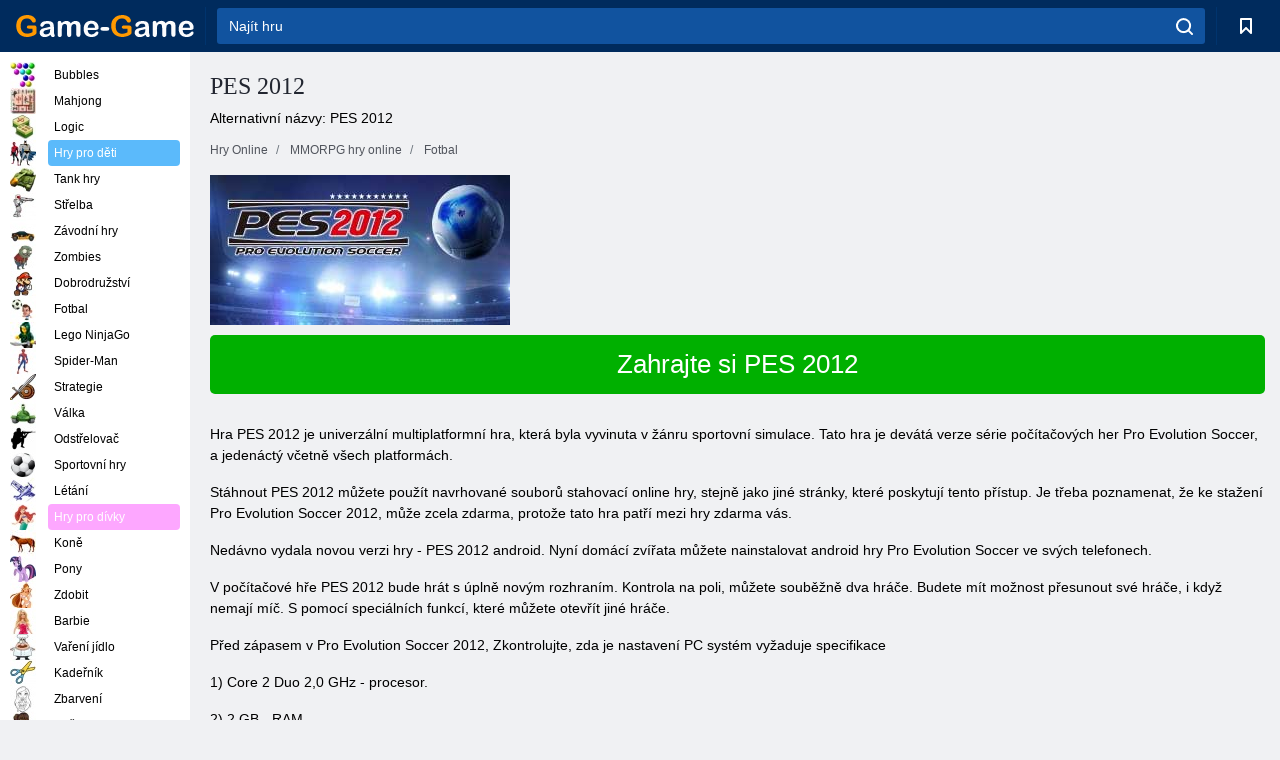

--- FILE ---
content_type: text/html; charset=utf-8
request_url: https://game-game.cz/online-pes2012/
body_size: 10571
content:
<!DOCTYPE html>
<html lang="cs">
<head>
    <meta charset="utf-8">
    <meta name="viewport" content="width=device-width, initial-scale=1.0, maximum-scale=5.0, user-scalable=0">
    <title>PES 2012 </title>
    <meta name="keywords" content="PES 2012 PES 2012 hru, PES 2012 hru ">
    <meta name="description" content="PES 2012 PES 2012 hru, PES 2012 hru ">
    <link rel="SHORTCUT ICON" href="/favicon.ico">
    <link rel="icon" type="image/png" href="/ui/icons/favicon-16x16.png" sizes="16x16">
    <link rel="icon" type="image/png" href="/ui/icons/favicon-32x32.png" sizes="32x32">
    <link rel="icon" type="image/png" href="/ui/icons/android-chrome-192x192.png" sizes="192x192">
    <link rel="apple-touch-icon" href="/ui/icons/apple-touch-icon.png" sizes="180x180">
    <link rel="mask-icon" href="/ui/icons/safari-pinned-tab.svg">
    <link rel="manifest" id="pwa_manifest">


            
            <link rel="stylesheet" href="/ui/css/optimized/gg_mmorpg_game.min.css">
        
            <link rel="preconnect" href="https://pagead2.googlesyndication.com/">
    <link rel="preconnect" href="https://adservice.google.com/">
    <link rel="preconnect" href="https://googleads.g.doubleclick.net/">
    <link rel="preconnect" href="https://www.googletagservices.com/">
    <link rel="preconnect" href="https://tpc.googlesyndication.com/">
    <link rel="preconnect" href="https://www.googleadservices.com/">

    <base href="https://game-game.cz">
    <link rel="alternate" type="application/rss+xml" title="RSS"
          href="https://game-game.cz/rss.xml"/>
                                            <meta name="robots" content="index,follow"/>
                
                    
    

            <meta property="og:title" content="PES 2012 "/>
        <meta property="og:description" content="PES 2012 PES 2012 hru, PES 2012 hru ">
                        <meta property="og:image" content="/ui/css/images/"/>
            
                <script async src="https://pagead2.googlesyndication.com/pagead/js/adsbygoogle.js?client=ca-pub-2114578358135779"
     crossorigin="anonymous"></script></head>
<body>

<div id="mobile-header" class="mm-slideout"></div>
<div id="mobile-nav"></div>
<div id="offset-wrapper" class="mm-slideout">
    <div id="header">
        <div class="header__holder">
            <div class="container-fluid">
                <div class="row align-items-center">
                    <div class="d-lg-none mmenu-toggle col flex-flow-0">
                        <button aria-label="hamburger" class="btn btn-link">
							<span class="hamburger-box">
								<span class="hamburger-inner"></span>
							</span>
                        </button>
                    </div>
                    <div class="col flex-flow-0">
                        <div class="logo">
                            <a href="/" class="d-flex align-items-center"
                               title="Online hry zdarma">
                                <img src="/ui/img/logo.svg" title="Online hry zdarma" alt="Online hry zdarma">
                            </a>
                        </div>
                    </div>
                    <div class="col col-border-left col-typeahead">
                        <div class="typeahead__close d-lg-none">
                            <button class="btn btn-link">×</button>
                        </div>
                        <form method="GET" action="/searchgames/">
                            <div class="typeahead__field">
				                <span class="typeahead__query">
				                    <input class="form-control" type="text" name="q" value=""
                                           id="smsearch" placeholder="Najít hru" aria-labelledby="header"
                                           autocomplete="off">
				                </span>
                                <span class="typeahead__button">
				                    <button class="btn btn-link" aria-label="search" onclick="submit();">
				                    	<span class="icon">
				                    		<svg xmlns="http://www.w3.org/2000/svg" width="16.906" height="17"
                                                 viewBox="0 0 16.906 17">
											    <path d="M757.542,32.233l-3.085-3.1a7.517,7.517,0,1,0-5.981,2.987,7.464,7.464,0,0,0,4.561-1.559l3.085,3.1a1,1,0,0,0,1.42,0A1.014,1.014,0,0,0,757.542,32.233Zm-14.591-7.685a5.524,5.524,0,1,1,5.525,5.552A5.546,5.546,0,0,1,742.951,24.548Z"
                                                      transform="translate(-740.938 -16.969)"/>
											</svg>
				                    	</span>
				                    </button>
				                </span>
                            </div>
                            <div class="list-live"></div>
                        </form>
                    </div>
                    <div class="col flex-flow-0 d-lg-none ml-auto">
                        <button aria-label="search-toggle" class="btn btn-link search-toggle"
                                onclick="$('.header__holder .typeahead__query :text').focus();">
	                    	<span class="icon">
	                    		<svg xmlns="http://www.w3.org/2000/svg" width="16.906" height="17"
                                     viewBox="0 0 16.906 17">
								    <path fill="#fff"
                                          d="M757.542,32.233l-3.085-3.1a7.517,7.517,0,1,0-5.981,2.987,7.464,7.464,0,0,0,4.561-1.559l3.085,3.1a1,1,0,0,0,1.42,0A1.014,1.014,0,0,0,757.542,32.233Zm-14.591-7.685a5.524,5.524,0,1,1,5.525,5.552A5.546,5.546,0,0,1,742.951,24.548Z"
                                          transform="translate(-740.938 -16.969)"></path>
								</svg>
	                    	</span>
                        </button>
                    </div>


                                            <div style="display: none" class="pwa-button btn">💻Game-Game na PC</div>
                    

                    <div class="col flex-flow-0 col-border-left d-lg-block">
                        <ul class="row nav nav-icons flex-nowrap">
                            <li class="col col-12">
                                <a onclick="openMyGames()"
                                   class="btn btn-outline-primary d-flex align-items-center vplayer-btn-favorites"
                                   href="javascript:void(0)">
			        				<span class="icon">
			        					<svg xmlns="http://www.w3.org/2000/svg"
                                             xmlns:xlink="http://www.w3.org/1999/xlink" width="12" height="16.031"
                                             viewBox="0 0 12 16.031">
										    <path d="M1047,33a1,1,0,0,1-.71-0.293L1042,28.414l-4.29,4.292A1,1,0,0,1,1036,32V18a1,1,0,0,1,1-1h10a1,1,0,0,1,1,1V32a0.993,0.993,0,0,1-.62.924A0.966,0.966,0,0,1,1047,33Zm-5-7a1,1,0,0,1,.71.294l3.29,3.292V19h-8V29.586l3.29-3.292A1,1,0,0,1,1042,26Z"
                                                  transform="translate(-1036 -17)"/>
										</svg>
			        				</span>
                                    <span style="color: white;" class="count_con"></span>
                                </a>
                            </li>
                        </ul>
                    </div>
                    <!-- div class="col flex-flow-0 col-border-left d-none d-lg-block">
                        <ul class="row nav nav-icons flex-nowrap">
                            <li class="col col-4">
                                <a class="btn btn-outline-primary d-flex align-items-center" href="javascript:void(0)">
			        				<span class="icon">
			        					<svg xmlns="https://www.w3.org/2000/svg" xmlns:xlink="http://www.w3.org/1999/xlink" width="16" height="16" viewBox="0 0 16 16">
										    <path d="M826,18a8,8,0,1,0,8,8A8,8,0,0,0,826,18Zm-2.9,13.254a2.987,2.987,0,0,1,5.791,0A5.99,5.99,0,0,1,823.1,31.254ZM826,26a1,1,0,1,1,1-1A1,1,0,0,1,826,26Zm4.532,3.923a5,5,0,0,0-2.7-2.566,3,3,0,1,0-3.67,0,5,5,0,0,0-2.7,2.566A6,6,0,1,1,830.532,29.923Z" transform="translate(-818 -18)"/>
										</svg>
			        				</span>
                                    Войти
                                </a>
                            </li>
                            <li class="col col-4">
                                <a class="btn btn-outline-primary d-flex align-items-center" href="javascript:void(0)">
			        				<span class="icon">
			        					<svg xmlns="https://www.w3.org/2000/svg" xmlns:xlink="http://www.w3.org/1999/xlink" width="16" height="16" viewBox="0 0 16 16">
										    <path d="M947,18H933a1,1,0,0,0-1,1V33a1,1,0,0,0,1,1h14a1,1,0,0,0,1-1V19A1,1,0,0,0,947,18Zm-1,14H934V28h2v1a1,1,0,0,0,1,1h6a1,1,0,0,0,1-1V28h2v4Zm0-6h-3a1,1,0,0,0-1,1v1h-4V27a1,1,0,0,0-1-1h-3V20h12v6Zm-9-2h6a1,1,0,1,0,0-2h-6A1,1,0,1,0,937,24Z" transform="translate(-932 -18)"/>
										</svg>
			        				</span>
                                    История
                                </a>
                            </li>
                            <li class="col col-4">
                                <a class="btn btn-outline-primary d-flex align-items-center" href="javascript:void(0)">
			        				<span class="icon">
			        					<svg xmlns="https://www.w3.org/2000/svg" xmlns:xlink="http://www.w3.org/1999/xlink" width="12" height="16.031" viewBox="0 0 12 16.031">
										    <path d="M1047,33a1,1,0,0,1-.71-0.293L1042,28.414l-4.29,4.292A1,1,0,0,1,1036,32V18a1,1,0,0,1,1-1h10a1,1,0,0,1,1,1V32a0.993,0.993,0,0,1-.62.924A0.966,0.966,0,0,1,1047,33Zm-5-7a1,1,0,0,1,.71.294l3.29,3.292V19h-8V29.586l3.29-3.292A1,1,0,0,1,1042,26Z" transform="translate(-1036 -17)"/>
										</svg>
			        				</span>
                                    Закладки
                                </a>
                            </li>
                        </ul>
                    </div>

                    <div class="col flex-flow-0 col-border-left">
                        <a href="javascript:void(0)" class="link-favorite">
			        		<span class="icon">
				        		<svg xmlns="https://www.w3.org/2000/svg" viewBox="0 0 300 300" width="30" height="30">
									<path d="M165.5,108.2l-9.8,9.8c-1.9,1.9-4.7,2.6-7.2,2.1c-1.5-0.2-3-0.9-4.2-2.1l-9.8-9.8c-6.5-6.5-15.1-9.8-23.7-9.8
										s-17.2,3.3-23.7,9.8C74.2,121,74.4,141.6,87.3,156c13.2,14.7,49.6,45,62.7,55.8c13.1-10.8,49.4-41.1,62.7-55.8
										c13-14.4,13.1-35,0.3-47.8C199.9,95.1,178.6,95.1,165.5,108.2"/>
									<path d="M150,0C67.2,0,0,67.2,0,150s67.2,150,150,150s150-67.2,150-150S232.8,0,150,0 M224.2,166.4
										c-17,18.9-67,59.6-69.2,61.3c-1.5,1.2-3.3,1.8-5.1,1.7c-0.1,0-0.1,0-0.2,0c-1.7,0-3.5-0.6-4.9-1.7c-2.1-1.7-52.2-42.5-69.2-61.3
										C57.1,145.7,57.3,116,76,97.2c19.2-19.2,50.3-19.2,69.5,0l4.4,4.4l4.5-4.4c19.2-19.2,50.3-19.2,69.5,0
										C242.7,116,242.8,145.7,224.2,166.4"/>
								</svg>
							</span>
                        </a>
                    </div>
                    <div class="d-none d-lg-block col flex-flow-0">
                        <a href="javascript:void(0)" class="link-expand">
			        		<span class="icon">
								<svg xmlns="https://www.w3.org/2000/svg" viewBox="0 0 28.4 27.4" width="29" height="28">
									<path d="M28.4,19.1c0-0.9-0.7-1.6-1.5-1.6c-0.8,0-1.5,0.7-1.5,1.6v3.3l-6-6c-0.6-0.6-1.5-0.6-2.1,0
										c-0.6,0.6-0.6,1.5,0,2.1l6,6H20c-0.9,0-1.6,0.7-1.6,1.5c0,0.8,0.7,1.5,1.6,1.5h6.8c0.9,0,1.6-0.7,1.6-1.5c0,0,0,0,0-0.1
										c0,0,0-0.1,0-0.1L28.4,19.1L28.4,19.1z"/>
									<path class="st0" d="M9,16.4l-6,6v-3.3c0-0.9-0.7-1.6-1.5-1.6c-0.8,0-1.5,0.7-1.5,1.6l0,6.7c0,0,0,0.1,0,0.1c0,0,0,0,0,0.1
										c0,0.8,0.7,1.5,1.6,1.5h6.8c0.9,0,1.6-0.7,1.6-1.5c0-0.8-0.7-1.5-1.6-1.5H5.1l6-6c0.6-0.6,0.6-1.5,0-2.1C10.5,15.8,9.6,15.8,9,16.4
										"/>
									<path d="M19.4,11.1l6-6v3.3c0,0.9,0.7,1.6,1.5,1.6c0.8,0,1.5-0.7,1.5-1.6V1.6c0,0,0-0.1,0-0.1c0,0,0,0,0-0.1
										c0-0.8-0.7-1.5-1.6-1.5H20c-0.9,0-1.6,0.7-1.6,1.5C18.4,2.3,19.1,3,20,3h3.2l-6,6c-0.6,0.6-0.6,1.5,0,2.1
										C17.8,11.7,18.8,11.7,19.4,11.1"/>
									<path d="M5.1,3h3.2c0.9,0,1.6-0.7,1.6-1.5C9.9,0.7,9.2,0,8.4,0H1.6C0.7,0,0,0.7,0,1.5c0,0,0,0,0,0.1c0,0,0,0.1,0,0.1
										l0,6.7c0,0.9,0.7,1.6,1.5,1.6C2.3,9.9,3,9.2,3,8.3V5.1l6,6c0.6,0.6,1.5,0.6,2.1,0c0.6-0.6,0.6-1.5,0-2.1L5.1,3z"/>
								</svg>
							</span>
                        </a>
                    </div -->
                </div>
            </div>
        </div>
    </div>
    <section class="vp-dropdown">
        <div onclick="closeMyGames()" class="close"><i class="icon-cancel">
                <svg height="42" width="42">
                    <svg id="close-icon" xmlns="http://www.w3.org/2000/svg" viewBox="0 0 25 32">
                        <path d="M23.179 23.607c0 .446-.179.893-.5 1.214L20.25 27.25c-.321.321-.768.5-1.214.5s-.893-.179-1.214-.5L12.572 22l-5.25 5.25c-.321.321-.768.5-1.214.5s-.893-.179-1.214-.5l-2.429-2.429c-.321-.321-.5-.768-.5-1.214s.179-.893.5-1.214l5.25-5.25-5.25-5.25c-.321-.321-.5-.768-.5-1.214s.179-.893.5-1.214l2.429-2.429c.321-.321.768-.5 1.214-.5s.893.179 1.214.5l5.25 5.25 5.25-5.25c.321-.321.768-.5 1.214-.5s.893.179 1.214.5l2.429 2.429c.321.321.5.768.5 1.214s-.179.893-.5 1.214l-5.25 5.25 5.25 5.25c.321.321.5.768.5 1.214z"></path>
                    </svg>
                </svg>
            </i></div>

        <div class="bookmark-title">
            <svg height="18" width="18">
                <svg id="fav-icon" xmlns="http://www.w3.org/2000/svg" viewBox="0 0 32 32">
                    <path d="M16 29.714a1.11 1.11 0 0 1-.786-.321L4.071 18.643c-.143-.125-4.071-3.714-4.071-8 0-5.232 3.196-8.357 8.536-8.357 3.125 0 6.054 2.464 7.464 3.857 1.411-1.393 4.339-3.857 7.464-3.857 5.339 0 8.536 3.125 8.536 8.357 0 4.286-3.929 7.875-4.089 8.036L16.786 29.393c-.214.214-.5.321-.786.321z"></path>
                </svg>
            </svg>Záložky</div>
        <div class="vp-list vp-fav">
        </div>
    </section>
<div id="main">
    <div class="container-fluid">
        <div class="d-flex flex-nowrap position-relative">


            <div id="content" class="col-content">
                                                <div class="page-content">
                    <div class="h1">
    <h1>PES 2012 </h1>
</div>
<div class="alternative">Alternativní názvy: PES 2012 </div>
<span itemscope class="breadcrumb__holder" itemtype="https://schema.org/BreadcrumbList">
        <nav class="breadcrumb">
            <span class="breadcrumb-item" itemprop="itemListElement" itemscope
                  itemtype="https://schema.org/ListItem">
                <a title="Hry Online" itemprop="item" href="/">
                    <span itemprop="name">Hry Online</span></a>
                <meta itemprop="position" content="1"/>
            </span>
                            <span class="breadcrumb-item" itemprop="itemListElement" itemscope
                    itemtype="https://schema.org/ListItem">
                    <a title="MMORPG hry online" itemprop="item" href="mmorpg/">
                        <span itemprop="name">MMORPG hry online</span></a>
                    <meta itemprop="position" content="2"/>
                </span>
                                         <span class="breadcrumb-item" itemprop="itemListElement" itemscope
                    itemtype="https://schema.org/ListItem">
                    <a title="Online fotbalové hry MMORPG " itemprop="item" href="football-mmorpg_game/">
                        <span itemprop="name">Fotbal </span></a>
                    <meta itemprop="position" content="2"/>
                </span>
                </nav>
</span>

<div class="game-description item-one clearfix">
    <div class="item-image">
        <a href="//admrotate.iplayer.org/routing/768"
           onClick="ga('_trackEvent', 'mmorpg go to game site', 'register', 'PES 2012 ');"
           rel="nofollow" target="_blank">
            <img src="/ui/css/images/mmorpg/757.jpg"
                 alt="PES 2012 ">
        </a>
    </div>
    <div class="text-center" style="text-align: left; margin-bottom: 30px;">
        <a href="//admrotate.iplayer.org/routing/768"
           onClick="ga('_trackEvent', 'mmorpg go to game site', 'register', 'PES 2012 ');"
           rel="nofollow" target="_blank" class="btn-play"> Zahrajte si PES 2012 </a>
    </div>
    <div class="item-text" id="text_descr">
        <p> Hra PES 2012 je univerzální multiplatformní hra, která byla vyvinuta v žánru sportovní simulace. Tato hra je devátá verze série počítačových her Pro Evolution Soccer, a jedenáctý včetně všech platformách. </p>
<p> </p>
<p> Stáhnout PES 2012 můžete použít navrhované souborů stahovací online hry, stejně jako jiné stránky, které poskytují tento přístup. Je třeba poznamenat, že ke stažení Pro Evolution Soccer 2012, může zcela zdarma, protože tato hra patří mezi hry zdarma vás. </p>
<p> Nedávno vydala novou verzi hry - PES 2012 android. Nyní domácí zvířata můžete nainstalovat android hry Pro Evolution Soccer ve svých telefonech. </p>
<p> </p>
<p> V počítačové hře PES 2012 bude hrát s úplně novým rozhraním. Kontrola na poli, můžete souběžně dva hráče. Budete mít možnost přesunout své hráče, i když nemají míč. S pomocí speciálních funkcí, které můžete otevřít jiné hráče. </p>
<p> Před zápasem v Pro Evolution Soccer 2012, Zkontrolujte, zda je nastavení PC systém vyžaduje specifikace </p>
<p> 1) Core 2 Duo 2,0 GHz - procesor. </p>
<p> 2) 2 GB - RAM. </p>
<p> 3) 6 GB - HDD (pevný disk). </p>
<p> </p>
<p> Ovládání hry PES 2012 je mnohem lepší než předchozí verze hry. </p>
<p> Grafika ve hře PES 2012 nebyla změněna moc. Nicméně, některé ukazatele byly vylepšeny </p>
<p> 1) tváře realistické hráčů. </p>
<p> 2) jasná specifikace hráčů. </p>
<p> 3) Lepší osvětlení a stíny hráče. </p>
<p> 4) Změny ve fyzice míče. </p>
<p> 5) Aktualizovat mřížku u brány. </p>
<p> </p>
<p> V počítačové hře PES 2012 tým bude vystupovat společně jako jeden celek. Hráči v týmu se bude konat tak odborně, že soupeři nebudou rozumět manévry a narazí na další porážce. </p>
<p> </p>
<p> Hra Pro Evolution Soccer 2012 má následující klíčové ukazatele: </p>
<p> 1) útok. Musíte se snažit jednat agresivně, jak je to možné, aby hra byla zajímavá. To bude také zvýšit týmového ducha a aby soupeři nervózní. Hráči budou jednat rozumně, tak budou s větší pravděpodobností, aby se na plese. </p>
<p> 2) obrana. Konfrontovat nepřátelské obrany v této verzi bude mnohem těžší. Obránci na poli vybrali nejlepší pozici, a to jim umožňuje vidět lepší soupeře. </p>
<p> 3) řízení. Se speciálním tlačítkem, můžete přesunout ovládací prvek do zvoleného přehrávače. Hráči, kteří nemají držet míč, může vzít soupeře, čímž svému týmu a nahrává. </p>
<p> 4) Wrestling. Potyčky mezi hráči mnohem vážnější a věrohodné. Tak se můžete plně ovládat všechny pohyby svých hráčů. </p>
<p> </p>
<p> Ve hře PES 2012 na vás čeká plné vlastnictví situaci, nejvyšší kvalitu grafiky a volný styl hry. Můžete si vybrat pro sebe styl hry, měnit rychlost míče. </p>
<p> A ještě mnohem víc vás čeká zájem o vzrušující sportovní hra PES 2012! </p>
<p> Ponořte se do světa virtuálního fotbalu s PES 2012! </p>     </div>
</div>

<style>
    #text_descr ol li, #text_descr ul li

    {list-style:disc!important; margin-left: 20px!important;}
</style>

<div class="text-center">
    <a href="//admrotate.iplayer.org/routing/768"
       onClick="ga('_trackEvent', 'mmorpg go to game site', 'register', 'PES 2012 ');"
       rel="nofollow" target="_blank" class="btn-play"> Zahrajte si PES 2012 </a>
</div>

<div class="s10">&nbsp;</div>
<ul class="slider">
                        <li>
                <a href="#" onclick="return gsv('watch')">
                    <img alt="" src="//i2.ytimg.com/vi/watch/mqdefault.jpg" width="258" height="126">
                    <img alt="" style="position: absolute;left: 112px;bottom: 50px;"
                         src="/ui/css/images/playbutton.png" class="playbutton">
                </a>
            </li>
                    <li>
                <a href="#" onclick="return gsv('watch')">
                    <img alt="" src="//i2.ytimg.com/vi/watch/mqdefault.jpg" width="258" height="126">
                    <img alt="" style="position: absolute;left: 112px;bottom: 50px;"
                         src="/ui/css/images/playbutton.png" class="playbutton">
                </a>
            </li>
            
                    <li>
            <a href="#" onclick="return gsi('/ui/css/images/upload/757/5bfb3147b931c1791b9114bcc848570b_full.jpg')">
                <img alt="" src="/ui/css/images/upload/757/5bfb3147b931c1791b9114bcc848570b_mid.jpg" width="258" height="126">
            </a>
        </li>
                    <li>
            <a href="#" onclick="return gsi('/ui/css/images/upload/757/7e15e4e56428f9bd33f0c24e78474a20_full.jpg')">
                <img alt="" src="/ui/css/images/upload/757/7e15e4e56428f9bd33f0c24e78474a20_mid.jpg" width="258" height="126">
            </a>
        </li>
                    <li>
            <a href="#" onclick="return gsi('/ui/css/images/upload/757/ba8173073387c70bfb1ed56f2cbc7b79_full.jpg')">
                <img alt="" src="/ui/css/images/upload/757/ba8173073387c70bfb1ed56f2cbc7b79_mid.jpg" width="258" height="126">
            </a>
        </li>
                    <li>
            <a href="#" onclick="return gsi('/ui/css/images/upload/757/d855a0a8fd9418a30a616eb1cc9981be_full.jpg')">
                <img alt="" src="/ui/css/images/upload/757/d855a0a8fd9418a30a616eb1cc9981be_mid.jpg" width="258" height="126">
            </a>
        </li>
                    <li>
            <a href="#" onclick="return gsi('/ui/css/images/upload/757/2c82d204a15edff94303b24798f0417f_full.jpg')">
                <img alt="" src="/ui/css/images/upload/757/2c82d204a15edff94303b24798f0417f_mid.jpg" width="258" height="126">
            </a>
        </li>
                    <li>
            <a href="#" onclick="return gsi('/ui/css/images/upload/757/faa3e501d80a2bc8e7e428f415aaa7e2_full.jpg')">
                <img alt="" src="/ui/css/images/upload/757/faa3e501d80a2bc8e7e428f415aaa7e2_mid.jpg" width="258" height="126">
            </a>
        </li>
    
</ul>
<div class="slider-image" id="preview">
</div>


<style>.bx-wrapper{max-width: 100%!important;}</style>
                                            <text class="game-description sidebar_foot clearfix">
                            <!--div class="h1"><h2 class="header"
                                                style="font-size: 22px;">PES 2012 </h2>
                            </div-->
                            <text class="item-text fs-12">
                                <span itemscope class="breadcrumb__holder" itemtype="https://schema.org/BreadcrumbList">
        <nav class="breadcrumb">
            <span class="breadcrumb-item" itemprop="itemListElement" itemscope
                  itemtype="https://schema.org/ListItem">
                <a title="Hry Online" itemprop="item" href="/">
                    <span itemprop="name">Hry Online</span></a>
                <meta itemprop="position" content="1"/>
            </span>
                                        <span class="breadcrumb-item" itemprop="itemListElement" itemscope
                      itemtype="https://schema.org/ListItem">
                    <a title="MMORPG hry online" itemprop="item"
                       href="/tags/">
                        <span itemprop="name">MMORPG hry online</span></a>
                    <meta itemprop="position" content="2"/>
                </span>
                                        <span class="breadcrumb-item" itemprop="itemListElement" itemscope
                      itemtype="https://schema.org/ListItem">
                    <a title="PES 2012 " itemprop="item"
                       href="/online-pes2012/">
                        <span itemprop="name">PES 2012 </span></a>
                    <meta itemprop="position" content="3"/>
                </span>
                    </nav>
</span>

                                                            </text>
                        </text>
                                        <!--F3:include href="blocks/top_tags.tpl"/-->

                </div>
            </div>
            <div class="col-sidebar" id="sidebar">
                


<div class="games">
    

    <style>

        #iprblock-53 {
            width: 178px !important;
            height: 500px !important;
        }

        #iprblock-53 ._ban {
            float: none;
            margin: 0 0 10px;
            background: none;
            padding: 0px !important;
            width: 178px !important;
            height: 89px !important;
            position: relative;
            overflow: hidden;
            -webkit-border-radius: 3px;
            -moz-border-radius: 3px;
            border-radius: 3px;
            -moz-background-clip: padding-box;
            -webkit-background-clip: padding-box;
            background-clip: padding-box;
            border: 0px !important;
        }

        #iprblock-53 ._ban:hover {
            text-decoration: none;
        }

        #iprblock-53 ._ban:hover a div {
            display: block;
        }

        #iprblock-53 ._ban a {
            position: relative;
            overflow: hidden;
            width: 125px;
            height: 93px;
            -webkit-border-radius: 3px;
            -moz-border-radius: 3px;
            border-radius: 3px;
            -moz-background-clip: padding-box;
            -webkit-background-clip: padding-box;
            background-clip: padding-box;
        }

        #iprblock-53 ._ban a span img {
            width: 178px !important;
            height: 89px !important;
        }

        #iprblock-53 ._ban a div {
            font-family: Arial, Helvetica, sans-serif;
            text-align: center;
            position: absolute;
            font-size: 1.2rem;
            bottom: 0;
            width: 178px;
            padding: 9px 3px !important;
            background: rgba(0, 0, 0, 0.6);
            -webkit-transition: bottom ease 0.2s;
            -moz-transition: bottom ease 0.2s;
            -ms-transition: bottom ease 0.2s;
            -o-transition: bottom ease 0.2s;
            color: #FFF;
            text-shadow: 0.5px 0.9px 1px rgba(0, 0, 0, 0.75);
            z-index: 2;
            -webkit-border-radius: 0 0 3px 3px;
            -moz-border-radius: 0 0 3px 3px;
            border-radius: 0 0 3px 3px;
            -moz-background-clip: padding-box;
            -webkit-background-clip: padding-box;
            background-clip: padding-box;
            font-weight: 500;
            display: none;
        }

    </style>

    <!--<div class="div_rek">

    </div>
    <div class="div_rek" id="left-banner-google">
         _efile('ads/!sidebar_bottom.txt')
    </div>-->
</div>


    <div class="categories">
        <ul>
                            <li>
                    <a class="c-42 " href="balls/" title="bublina hry ">
                        <span class="image"></span>
                        <span class="text">Bubbles</span>
                    </a>
                </li>
                            <li>
                    <a class="c-66 " href="tags/486/" title="mahjong hry ">
                        <span class="image"></span>
                        <span class="text">Mahjong</span>
                    </a>
                </li>
                            <li>
                    <a class="c-40 " href="logic/" title="Logické hry ">
                        <span class="image"></span>
                        <span class="text">Logic</span>
                    </a>
                </li>
                            <li>
                    <a class="c-3 c-forboys" href="forboys/" title="Hry pro děti ">
                        <span class="image"></span>
                        <span class="text">Hry pro děti </span>
                    </a>
                </li>
                            <li>
                    <a class="c-7 " href="tags/525/" title="Nádrže Online ">
                        <span class="image"></span>
                        <span class="text">Tank hry </span>
                    </a>
                </li>
                            <li>
                    <a class="c-8 " href="shoot/" title="Střílečky ">
                        <span class="image"></span>
                        <span class="text">Střelba </span>
                    </a>
                </li>
                            <li>
                    <a class="c-9 " href="racing/" title="Závodní hry ">
                        <span class="image"></span>
                        <span class="text">Závodní hry</span>
                    </a>
                </li>
                            <li>
                    <a class="c-10 " href="tags/395/" title="Zombie hry ">
                        <span class="image"></span>
                        <span class="text">Zombies </span>
                    </a>
                </li>
                            <li>
                    <a class="c-11 " href="brodilki/" title="Dobrodružné hry ">
                        <span class="image"></span>
                        <span class="text">Dobrodružství </span>
                    </a>
                </li>
                            <li>
                    <a class="c-44 " href="tags/388/" title="Fotbalové hry ">
                        <span class="image"></span>
                        <span class="text">Fotbal </span>
                    </a>
                </li>
                            <li>
                    <a class="c-12 " href="tags/879/" title="Hry Lego NinjaGo ">
                        <span class="image"></span>
                        <span class="text">Lego NinjaGo </span>
                    </a>
                </li>
                            <li>
                    <a class="c-36 " href="tags/561/" title="hry se spidermanem ">
                        <span class="image"></span>
                        <span class="text">Spider-Man </span>
                    </a>
                </li>
                            <li>
                    <a class="c-14 " href="strategy/" title="Strategické hry ">
                        <span class="image"></span>
                        <span class="text">Strategie </span>
                    </a>
                </li>
                            <li>
                    <a class="c-15 " href="tags/530/" title="Válečné hry ">
                        <span class="image"></span>
                        <span class="text">Válka </span>
                    </a>
                </li>
                            <li>
                    <a class="c-55 " href="tags/531/" title="Sniper hry ">
                        <span class="image"></span>
                        <span class="text">Odstřelovač </span>
                    </a>
                </li>
                            <li>
                    <a class="c-16 " href="sport/" title="Sportovní hry ">
                        <span class="image"></span>
                        <span class="text">Sportovní hry </span>
                    </a>
                </li>
                            <li>
                    <a class="c-17 " href="tags/495/" title="létající hry ">
                        <span class="image"></span>
                        <span class="text">Létání</span>
                    </a>
                </li>
                            <li>
                    <a class="c-4 c-forgirls" href="forgirls/" title="Hry pro dívky ">
                        <span class="image"></span>
                        <span class="text">Hry pro dívky </span>
                    </a>
                </li>
                            <li>
                    <a class="c-18 " href="tags/831/" title="Hry s koňmi ">
                        <span class="image"></span>
                        <span class="text">Koně </span>
                    </a>
                </li>
                            <li>
                    <a class="c-19 " href="tags/680/" title="pony hry ">
                        <span class="image"></span>
                        <span class="text">Pony </span>
                    </a>
                </li>
                            <li>
                    <a class="c-20 " href="tags/389/" title="Zdobit hry ">
                        <span class="image"></span>
                        <span class="text">Zdobit </span>
                    </a>
                </li>
                            <li>
                    <a class="c-21 " href="tags/464/" title="Barbie hry ">
                        <span class="image"></span>
                        <span class="text">Barbie </span>
                    </a>
                </li>
                            <li>
                    <a class="c-24 " href="tags/565/" title="vaření hry ">
                        <span class="image"></span>
                        <span class="text">Vaření jídlo </span>
                    </a>
                </li>
                            <li>
                    <a class="c-26 " href="tags/971/" title="Kadeřník hry ">
                        <span class="image"></span>
                        <span class="text">Kadeřník </span>
                    </a>
                </li>
                            <li>
                    <a class="c-33 " href="tags/394/" title="Omalovánky ">
                        <span class="image"></span>
                        <span class="text">Zbarvení </span>
                    </a>
                </li>
                            <li>
                    <a class="c-25 " href="tags/425/" title="Make-up hry ">
                        <span class="image"></span>
                        <span class="text">tvořit </span>
                    </a>
                </li>
                            <li>
                    <a class="c-22539 " href="tags/1014/" title="Frozen hry ">
                        <span class="image"></span>
                        <span class="text">Zamrzlý </span>
                    </a>
                </li>
                            <li>
                    <a class="c-22540 " href="tags/541/" title="Hry s barevnými bloky ">
                        <span class="image"></span>
                        <span class="text">Barevné bloky </span>
                    </a>
                </li>
                            <li>
                    <a class="c-22 " href="tags/678/" title="Dinosauři hry ">
                        <span class="image"></span>
                        <span class="text">Dinosauři </span>
                    </a>
                </li>
                            <li>
                    <a class="c-41 " href="tags/538/" title="Adventury ">
                        <span class="image"></span>
                        <span class="text">Dobrodružství </span>
                    </a>
                </li>
                            <li>
                    <a class="c-5 c-forold" href="fortwo/" title="Hry pro dva hráče on-line ">
                        <span class="image"></span>
                        <span class="text">Hry pro dva </span>
                    </a>
                </li>
                            <li>
                    <a class="c-38 " href="tags/544/" title="Oheň a Voda hry ">
                        <span class="image"></span>
                        <span class="text">Oheň a Voda</span>
                    </a>
                </li>
                            <li>
                    <a class="c-62 " href="tags/918/" title="Minecraft hry ">
                        <span class="image"></span>
                        <span class="text">Minecraft</span>
                    </a>
                </li>
                            <li>
                    <a class="c-22538 " href="tags/baby-hazel/" title="Dětská Hazel hry ">
                        <span class="image"></span>
                        <span class="text">Dětská Hazel </span>
                    </a>
                </li>
                            <li>
                    <a class="c-22541 " href="cartoons/" title="karikatury hry ">
                        <span class="image"></span>
                        <span class="text">karikatury hry </span>
                    </a>
                </li>
                            <li>
                    <a class="c-34 " href="tags/965/" title="Vzdělávací hry ">
                        <span class="image"></span>
                        <span class="text">Výchovný </span>
                    </a>
                </li>
                            <li>
                    <a class="c-35 " href="tags/559/" title="hry Spongebob ">
                        <span class="image"></span>
                        <span class="text">Spongebob</span>
                    </a>
                </li>
                            <li>
                    <a class="c-56 " href="tags/619/" title="farma hry ">
                        <span class="image"></span>
                        <span class="text">Farm </span>
                    </a>
                </li>
                            <li>
                    <a class="c-53 " href="tags/611/" title="transformátory hry ">
                        <span class="image"></span>
                        <span class="text">Transformers </span>
                    </a>
                </li>
                            <li>
                    <a class="c-52 " href="tags/622/" title="Auta hry ">
                        <span class="image"></span>
                        <span class="text">Auta</span>
                    </a>
                </li>
                            <li>
                    <a class="c-51 " href="tags/556/" title="Ben 10 her ">
                        <span class="image"></span>
                        <span class="text">Ben 10 </span>
                    </a>
                </li>
                            <li>
                    <a class="c-47 " href="tags/547/" title="Únikové hry ">
                        <span class="image"></span>
                        <span class="text">Úniková místnost </span>
                    </a>
                </li>
                            <li>
                    <a class="c-1 c-forchildren" href="forchildren/" title="Hry pro děti ">
                        <span class="image"></span>
                        <span class="text">Hry pro děti </span>
                    </a>
                </li>
                            <li>
                    <a class="c-48 " href="tags/515/" title="mario hry ">
                        <span class="image"></span>
                        <span class="text">Mario </span>
                    </a>
                </li>
                            <li>
                    <a class="c-57 " href="tags/810/" title="Snail Bob hry ">
                        <span class="image"></span>
                        <span class="text">Snail Bob </span>
                    </a>
                </li>
                            <li>
                    <a class="c-50 " href="tags/563/" title="hry Sonic ">
                        <span class="image"></span>
                        <span class="text">hry Sonic </span>
                    </a>
                </li>
                            <li>
                    <a class="c-46 " href="tags/512/" title="Lyžařské hry ">
                        <span class="image"></span>
                        <span class="text">Lyžování </span>
                    </a>
                </li>
                            <li>
                    <a class="c-39 " href="quest/" title="Quest hry ">
                        <span class="image"></span>
                        <span class="text">Questy </span>
                    </a>
                </li>
                            <li>
                    <a class="c-37 c-gray" href="other/" title="Flash hry ">
                        <span class="image"></span>
                        <span class="text">Flash hry </span>
                    </a>
                </li>
                            <li>
                    <a class="c-23 " href="tags/422/" title="Zápas 3 hry ">
                        <span class="image"></span>
                        <span class="text">Zápas 3 hry </span>
                    </a>
                </li>
                            <li>
                    <a class="c-54 " href="tags/494/" title="Puzzle online hry ">
                        <span class="image"></span>
                        <span class="text">Puzzle </span>
                    </a>
                </li>
                            <li>
                    <a class="c-61 " href="tags/527/" title="Sudoku hry ">
                        <span class="image"></span>
                        <span class="text">Sudoku </span>
                    </a>
                </li>
                            <li>
                    <a class="c-45 " href="tags/560/" title="Hry Zuma ">
                        <span class="image"></span>
                        <span class="text">Zuma </span>
                    </a>
                </li>
                            <li>
                    <a class="c-49 " href="tags/551/" title="Hry Tetris ">
                        <span class="image"></span>
                        <span class="text">Tetris </span>
                    </a>
                </li>
                            <li>
                    <a class="c-60 " href="tags/508/" title="Kulečníkové hry ">
                        <span class="image"></span>
                        <span class="text">Kulečník </span>
                    </a>
                </li>
                            <li>
                    <a class="c-43 " href="tags/671/" title="3D hry ">
                        <span class="image"></span>
                        <span class="text">3D hry </span>
                    </a>
                </li>
                            <li>
                    <a class="c-32 " href="tags/1336/" title="IO hry ">
                        <span class="image"></span>
                        <span class="text">IO hry </span>
                    </a>
                </li>
                            <li>
                    <a class="c-22546 " href="tags/397/" title="Karetní hry ">
                        <span class="image"></span>
                        <span class="text">Karetní hry </span>
                    </a>
                </li>
                            <li>
                    <a class="c-13 " href="tags/398/" title="Solitaire hry ">
                        <span class="image"></span>
                        <span class="text">Solitaire </span>
                    </a>
                </li>
                            <li>
                    <a class="c-63 " href="tags/520/" title="Šachové hry ">
                        <span class="image"></span>
                        <span class="text">Šachy </span>
                    </a>
                </li>
                            <li>
                    <a class="c-58 " href="tags/414/" title="rybářské hry ">
                        <span class="image"></span>
                        <span class="text">Rybaření </span>
                    </a>
                </li>
                            <li>
                    <a class="c-64 " href="mmorpg/" title="Online hry">
                        <span class="image"></span>
                        <span class="text">Online hry</span>
                    </a>
                </li>
                    </ul>
    </div>
            </div>
        </div>
    </div>
</div>
<div id="smokescreen" style="display: none;"></div>

<div id="footer">
    <div class="footer__holder">
        <div class="container-fluid">
            <form method="GET" action="/searchgames/">
                <div class="typeahead__field">
		                <span class="typeahead__query">
		                    <input class="form-control" type="text" name="q" value="" id="smsearch_footer"
                                   placeholder="Najít hru" aria-labelledby="footer" autocomplete="off">
		                </span>
                    <span class="typeahead__button">
		                    <button class="btn btn-link" aria-label="search" onclick="submit();">
		                    	<span class="icon">
		                    		<svg xmlns="http://www.w3.org/2000/svg" width="16.906" height="17"
                                         viewBox="0 0 16.906 17">
									    <path d="M757.542,32.233l-3.085-3.1a7.517,7.517,0,1,0-5.981,2.987,7.464,7.464,0,0,0,4.561-1.559l3.085,3.1a1,1,0,0,0,1.42,0A1.014,1.014,0,0,0,757.542,32.233Zm-14.591-7.685a5.524,5.524,0,1,1,5.525,5.552A5.546,5.546,0,0,1,742.951,24.548Z"
                                              transform="translate(-740.938 -16.969)"></path>
									</svg>
		                    	</span>
		                    </button>
		                </span>
                </div>
            </form>
        </div>
    </div>
    <div class="footer__menu">
        <div class="container-fluid">
            <div class="d-flex align-items-center justify-content-between">
                <div class="copyright">© game-game - zdarma online flash hry</div>
                <ul class="nav">
                    <li class="lang__btn"><span>
                                čeština                            </span>
                        <ul class="lang__dropdown">
                                                            <li class="lang__li">
                                    <a href="https://game-game.com/online-pes2012/">English</a>
                                </li>
                                                            <li class="lang__li">
                                    <a href="https://game-game.fr/online-pes2012/">Français</a>
                                </li>
                                                            <li class="lang__li">
                                    <a href="https://game-game.it/online-pes2012/">Italiano</a>
                                </li>
                                                            <li class="lang__li">
                                    <a href="https://cu.game-game.com/online-pes2012/">Español</a>
                                </li>
                                                            <li class="lang__li">
                                    <a href="https://mo.game-game.com/online-pes2012/">Português</a>
                                </li>
                                                            <li class="lang__li">
                                    <a href="https://www.game-game.com.ua/online-pes2012/">Українська</a>
                                </li>
                                                            <li class="lang__li">
                                    <a href="https://game-game.web.tr/online-pes2012/">Türkçe</a>
                                </li>
                                                            <li class="lang__li">
                                    <a href="https://game-game.ro/online-pes2012/">Română</a>
                                </li>
                                                            <li class="lang__li">
                                    <a href="https://kr.game-game.com/online-pes2012/">한국어</a>
                                </li>
                                                            <li class="lang__li">
                                    <a href="https://game-game.jp/online-pes2012/">日本語</a>
                                </li>
                                                    </ul>
                    </li>
                                            <li>
                            <a href="/" title="Hry Online">Hry Online</a>
                        </li>
                                            <li>
                            <a href="tags/" title="Značky">Značky</a>
                        </li>
                                            <li>
                            <a href="ggcontact/" title="Zpětná vazba">Zpětná vazba</a>
                        </li>
                                    </ul>
            </div>
        </div>
    </div>
</div>

<!--link rel="STYLESHEET" type="text/css" media="all" href="http://cdn.game-game.com.ua/ui/css/flags.css?v3.9.1"-->
<!--script src="http://ajax.googleapis.com/ajax/libs/jquery/1.9.0/jquery.min.js"></script0-->
<!--script type="text/javascript"  defer src="http://www.gameua.cdnvideo.ru/ui/js/jquery.history.js"></script-->
<div id="iplayer-panel"></div>

<script type="text/javascript" src="/ui/js/jquery-3.5.1.min.js"></script>
<script type="text/javascript" src="/ui/js/jquery.responsive-dom.min.js"></script>
<script type="text/javascript" src="/ui/js/game-game.js?v19"></script>
          <script type="text/javascript" src="/ui/js/jquery.bxslider.min.v4.2.1d.js"></script>
<script>
    if ($('.slider').length) {
        $('.slider').bxSlider({
            pager: false,
            minSlides: 1,
            maxSlides: 3,
            slideWidth: 259,
            slideMargin: 10
        });
    }

    var v_width = $('#preview').width() / 2;

    function gsv(hash) {
        jQuery('#preview').html('<iframe width="100%" height="' + v_width + '" src="//www.youtube.com/embed/' + hash + '?rel=0" frameborder="0" allowfullscreen></iframe>');
        return false;
    }

    function gsi(img) {
        jQuery('#preview').html('<img alt="" style="width:100%" src="' + img + '">');
        return false;
    }

    $(document).ready(function () {
        $('.slider li:first a').click();
    });
</script>        <script type="text/javascript" src="/ui/js/base_games.min.js?v6"></script>
    

<script>

    window.onload = function () {

        // Delay to allow the async Google Ads to load
        setTimeout(function () {

            // Get the first AdSense ad unit on the page
            var ad = document.querySelector("ins.adsbygoogle");

            // If the ads are not loaded, track the event
            if (ad && ad.innerHTML.replace(/\s/g, "").length == 0) {

                if (typeof ga !== 'undefined') {

                    // Log an event in Universal Analytics
                    // but without affecting overall bounce rate
                    ga('send', 'event', 'Adblock', 'Yes', {'nonInteraction': 1});
                } else if (typeof _gaq !== 'undefined') {

                    // Log a non-interactive event in old Google Analytics
                    _gaq.push(['_trackEvent', 'Adblock', 'Yes', undefined, undefined, true]);

                }
            }
        }, 2000); // Run ad block detection 2 seconds after page load
    };

</script>




<!-- counter start -->
<!--googleoff: all-->

<!-- Google Tag Manager -->
<script>(function(w,d,s,l,i){w[l]=w[l]||[];w[l].push({'gtm.start':
new Date().getTime(),event:'gtm.js'});var f=d.getElementsByTagName(s)[0],
j=d.createElement(s),dl=l!='dataLayer'?'&l='+l:'';j.async=true;j.src=
'https://www.googletagmanager.com/gtm.js?id='+i+dl;f.parentNode.insertBefore(j,f);
})(window,document,'script','dataLayer','GTM-MZTRHPM');</script>
<!-- End Google Tag Manager -->
	

	<!--LiveInternet counter--><script type="text/javascript"><!--
	document.write("<a href='https://www.liveinternet.ru/stat/gamegame/' "+
	"target=_blank style='position:absolute; left:-9999px;'><img src='//counter.yadro.ru/hit;gamegame?t45.6;r"+
	escape(document.referrer)+((typeof(screen)=="undefined")?"":
	";s"+screen.width+"*"+screen.height+"*"+(screen.colorDepth?
	screen.colorDepth:screen.pixelDepth))+";u"+escape(document.URL)+
	";"+Math.random()+
	"' alt='' title='LiveInternet' "+
	"border='0' width='10' height='10'><\/a>")
	//--></script><!--/LiveInternet-->

	<!--googleon: all-->
<!-- counter end -->
</div>

<!--div class="game_max_map"><div class="close_max">&#10008;</div></div -->


<script defer src="https://static.cloudflareinsights.com/beacon.min.js/vcd15cbe7772f49c399c6a5babf22c1241717689176015" integrity="sha512-ZpsOmlRQV6y907TI0dKBHq9Md29nnaEIPlkf84rnaERnq6zvWvPUqr2ft8M1aS28oN72PdrCzSjY4U6VaAw1EQ==" data-cf-beacon='{"version":"2024.11.0","token":"17e17dfd4b7949459dcf0e97ca95eb4e","r":1,"server_timing":{"name":{"cfCacheStatus":true,"cfEdge":true,"cfExtPri":true,"cfL4":true,"cfOrigin":true,"cfSpeedBrain":true},"location_startswith":null}}' crossorigin="anonymous"></script>
</body>

</html>




--- FILE ---
content_type: text/html; charset=utf-8
request_url: https://www.google.com/recaptcha/api2/aframe
body_size: 182
content:
<!DOCTYPE HTML><html><head><meta http-equiv="content-type" content="text/html; charset=UTF-8"></head><body><script nonce="EpBrK7H2_VsD92_DGx1hwg">/** Anti-fraud and anti-abuse applications only. See google.com/recaptcha */ try{var clients={'sodar':'https://pagead2.googlesyndication.com/pagead/sodar?'};window.addEventListener("message",function(a){try{if(a.source===window.parent){var b=JSON.parse(a.data);var c=clients[b['id']];if(c){var d=document.createElement('img');d.src=c+b['params']+'&rc='+(localStorage.getItem("rc::a")?sessionStorage.getItem("rc::b"):"");window.document.body.appendChild(d);sessionStorage.setItem("rc::e",parseInt(sessionStorage.getItem("rc::e")||0)+1);localStorage.setItem("rc::h",'1762926581769');}}}catch(b){}});window.parent.postMessage("_grecaptcha_ready", "*");}catch(b){}</script></body></html>

--- FILE ---
content_type: text/plain
request_url: https://www.google-analytics.com/j/collect?v=1&_v=j102&a=335737554&t=pageview&_s=1&dl=https%3A%2F%2Fgame-game.cz%2Fonline-pes2012%2F&ul=en-us%40posix&dt=PES%202012&sr=1280x720&vp=1280x720&_u=YADAAEABAAAAACAAI~&jid=410881090&gjid=203867137&cid=1349880121.1762926581&tid=UA-198457055-8&_gid=746073863.1762926581&_r=1&_slc=1&gtm=45He5ba1n81MZTRHPMv846999999za200zd846999999&gcd=13l3l3l3l1l1&dma=0&tag_exp=101509157~103116026~103200004~103233427~104527906~104528501~104684208~104684211~115583767~115938466~115938469~116217636~116217638&z=1074613357
body_size: -562
content:
2,cG-DKNW2MKSJK